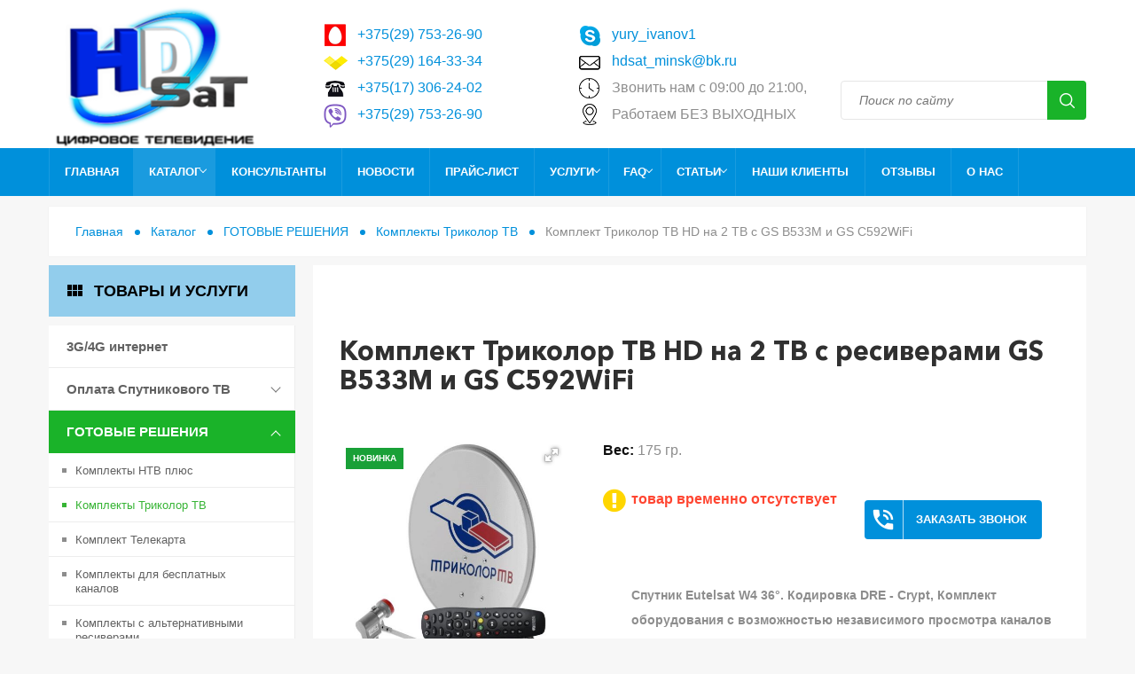

--- FILE ---
content_type: text/html; charset=UTF-8
request_url: https://hdsat.by/product_620.html
body_size: 13715
content:
<!DOCTYPE html>
<html lang="ru" prefix="og: http://ogp.me/ns#">
<head>
<meta property="og:type" content="article">
<meta property="og:title" content="Комплект Триколор ТВ HD на 2 ТВ с GS B533M и GS C592WiFi">
<meta property="og:image" content="/assets/images/products/6576/2tv_trikolor_2.jpeg">
<meta property="og:description" content="<span>Спутник Eutelsat W4 36°. Кодировка DRE - Crypt, Комплект оборудования с возможностью независимого просмотра каналов Триколор ТВ на 2-х телевизорах од">
<meta property="og:url" content="https://hdsat.by/product_620.html">    
 <!-- PAGE TITLE -->
<title>Комплект Триколор ТВ HD на 2 ТВ с ресиверами GS B533M и GS C592WiFi | Спутниковое телевидение в Минске и Беларуси</title>
<base href="https://hdsat.by/">
<meta name="description" content="<span>Спутник Eutelsat W4 36°. Кодировка DRE - Crypt, Комплект оборудования с возможностью независимого просмотра каналов Триколор ТВ на 2-х телевизорах од">
<meta name="keywords" content="">
<!-- META-DATA -->
<meta charset="utf-8">
<meta http-equiv="X-UA-Compatible" content="IE=edge" />
<meta name="SKYPE_TOOLBAR" content ="SKYPE_TOOLBAR_PARSER_COMPATIBLE" />
<meta name="author" content="Команда разработчиков ultron.pro"/>
<meta name="contact" content="info@ultron.pro" />
<meta name="copyright" content="© Ultron.pro, дизайн и разработка, 2017-2018." />
<meta name="theme-color" content="#37B435" />
<meta name="viewport" content="width=device-width, initial-scale=1.0, maximum-scale=1.0, user-scalable=no">
<!-- Facebook / Open Graph -->


<link rel="icon" type="image/ico" href="images/favicon.ico" />
<link rel="apple-touch-icon-precomposed" href="images/favicon.ico"/>
<!-- STYLESHEETS :: TEMPLATE -->
<link href="/assets/template/css/style.css" rel="stylesheet">
      <!-- BEGIN JIVOSITE CODE {literal} -->
<script type='text/javascript'>
(function(){ var widget_id = 'pWTHAS9vyA';var d=document;var w=window;function l(){
  var s = document.createElement('script'); s.type = 'text/javascript'; s.async = true;
  s.src = '//code.jivosite.com/script/widget/'+widget_id
    ; var ss = document.getElementsByTagName('script')[0]; ss.parentNode.insertBefore(s, ss);}
  if(d.readyState=='complete'){l();}else{if(w.attachEvent){w.attachEvent('onload',l);}
  else{w.addEventListener('load',l,false);}}})();
</script>
<!-- {/literal} END JIVOSITE CODE -->
<link rel="stylesheet" href="/assets/components/minishop2/css/web/default.css?v=f49b50ed2e" type="text/css" />
<script type="text/javascript">miniShop2Config = {"cssUrl":"\/assets\/components\/minishop2\/css\/web\/","jsUrl":"\/assets\/components\/minishop2\/js\/web\/","actionUrl":"\/assets\/components\/minishop2\/action.php","ctx":"web","close_all_message":"\u0437\u0430\u043a\u0440\u044b\u0442\u044c \u0432\u0441\u0435","price_format":[2,"."," "],"price_format_no_zeros":true,"weight_format":[3,"."," "],"weight_format_no_zeros":true};</script>
<link rel="stylesheet" href="/assets/components/pdotools/css/pdopage.min.css" type="text/css" />
<script type="text/javascript">pdoPage = {callbacks: {}, keys: {}, configs: {}};</script>
<link rel="canonical" href="https://hdsat.by/product_620.html"/>
<link rel="next" href="https://hdsat.by/product_620.html?newslistpage=2"/>
</head>
<body class="base-template product-template id-6576 parent-6164">
       
    <!-- Preloader -->
    <div class="preloader"></div>
    <!-- Preloader: end -->
    
<div class="menu-button hidden-md hidden-lg">
        <span class="icon-menu-burger">
            <span class="icon-menu-burger__line"></span>
        </span>
    </div>
    <!-- * * * * * * Mobile menu * * * * * * -->
    <div class="mobile-menu" id="mobmenu">
        <div class="menu-button">
            <span class="icon-menu-burger">
                <span class="icon-menu-burger__line"></span>
            </span>
        </div>
<div class="uMenuH">
            <ul class=""><li class="first"><a href="/" >Главная</a></li><li><a href="page_46.html" >Консультанты</a></li><li><a href="news.html" >Новости</a></li><li><a href="price.html" >Прайс-лист</a></li><li><a href="category_21.html" >Услуги</a><ul class=""><li class="first"><a href="page_2.html" >Доставка</a></li><li><a href="/category_70.html" >Оплата Спутникового ТВ</a></li><li><a href="nastrojka_smart_tv.html" >Настройка Смарт ТВ на телевизорах</a></li><li class="last"><a href="page_3.html" >Монтаж и наладка</a></li></ul></li><li><a href="page_6.html" >FAQ</a><ul class=""><li class="first"><a href="trikolor_tv_kak_smotret_cherez_internet.html" >ТРИКОЛОР ТВ КАК СМОТРЕТЬ ЧЕРЕЗ ИНТЕРНЕТ</a></li><li><a href="trikolor_tv_zachem_menyat_oborudovanie.html" >ТРИКОЛОР ТВ ЗАЧЕМ МЕНЯТЬ ОБОРУДОВАНИЕ</a></li><li><a href="trikolor_tv_kak_oplatit.html" >ТРИКОЛОР ТВ КАК ОПЛАТИТЬ</a></li><li><a href="page_10.html" >Что такое спутниковое телевидение</a></li><li><a href="page_11.html" >Как выбрать спутниковую систему</a></li><li><a href="page_12.html" >Инструкция по установке</a></li><li class="last"><a href="page_13.html" >Списки каналов</a></li></ul></li><li><a href="page_5.html" >Статьи</a><ul class=""><li class="first"><a href="page_29.html" >Цифровое эфирное телевидение</a></li><li><a href="ntv_plyus_ili_trikolor_tv.html" >НТВ ПЛЮС или ТРИКОЛОР ТВ</a></li><li class="last"><a href="page_56.html" >Что такое IPTV ? Введение в IPTV.</a></li></ul></li><li><a href="nashi_klientyi.html" >Наши клиенты</a></li><li><a href="page_33.html" >Отзывы</a></li><li><a href="page_1.html" >О нас</a></li><li><a href="otzyivyi2.html" >Отзывы2</a></li><li class="last"><a href="category_65.html" >Производители</a></li></ul>
        </div>
        <div class="push30"></div>
<div class="search-wrapper">
            
        </div>
<div class="mobile-menu-info white">
            
            <div class="header-address">
                <i class="material-icons">place</i> <b>Наш адрес:</b> <br />
                г. Минск, пр. Победителей, 11, к. 1114, 11-й этаж
            </div> 
            

            <div class="header-shedule">
                <i class="material-icons">access_time</i> <b>Время работы:</b> <br />
                10:00 - 18:00 (по звонку) суббота, воскресение - выходной
            </div>
            

            <div class="header-tel">
                 <ul>
                            <li><a href="tel:+375(29) 753-26-90"><img src="/assets/images/mts.png" alt="">+375(29) 753-26-90</a></li>
                            <li><a href="tel:+375(29) 164-33-34"><img src="/assets/images/velcom.png" alt="">+375(29) 164-33-34</a></li>
                            <li><a href="tel:+375(17) 306-24-02"><img src="/assets/images/phone.png" alt="">+375(17) 306-24-02</a></li>
                            <li><a href="viber://chat?number=+375(29) 753-26-90"><img src="https://img.icons8.com/color/30/000000/viber.png">+375(29) 753-26-90</a></li>
                        <li><a href="skype:yury_ivanov1?add"><img src="/assets/images/skype.png" alt="">yury_ivanov1</a></li>
                            <li><a href="mailto:hdsat_minsk@bk.ru"><img src="/assets/images/mail.png" alt="">hdsat_minsk@bk.ru</a></li>
                        </ul>
            </div>
            </div>
        <div class="social">
            <a href="https://vk.com/hdsatby" target="_blank"><i class="fa fa-vk" aria-hidden="true"></i></a>
            <a href="https://ok.ru/hdsat" target="_blank"><i class="fa fa-odnoklassniki" aria-hidden="true"></i></a>
        </div>
    </div>
    <div class="overlay"></div>
    <!-- * * * * * * Mobile menu: end * * * * * * -->
<!-- * * * * * * Header * * * * * * -->
    <div class="header-wrapper">
        <div class="header">
            <div class="container">
                <div class="row header-inner relative">
                    <div class="logo left col-md-3">
                        <div class="table">
                            <div class="table-cell">
                                <a href="https://hdsat.by/">
                                    <img src="/assets/cache_image/images/hd-logo_240x0_2f8.png" alt="Спутниковое телевидение в Минске и Беларуси" />
                                </a>
                            </div>
                        </div>
                    </div>
<div style="top: 25px;" class="col-md-6 contact_block visible-md visible-lg">
                        <div class="col-md-6">
                        <ul>
                            <li><a href="tel:+375(29) 753-26-90"><img src="/assets/images/mts.png" alt="">+375(29) 753-26-90</a></li>
                            <li><a href="tel:+375(29) 164-33-34"><img src="/assets/images/velcom.png" alt="">+375(29) 164-33-34</a></li>
                            <li><a href="tel:+375(17) 306-24-02"><img src="/assets/images/phone.png" alt="">+375(17) 306-24-02</a></li>
                            <li><a href="viber://chat?number=+375(29) 753-26-90"><img src="https://img.icons8.com/color/30/000000/viber.png">+375(29) 753-26-90</a></li>
                        </ul>
                        </div>
                        <div class="col-md-6">
                        <ul>
                            <li><a href="skype:yury_ivanov1?add"><img src="/assets/images/skype.png" alt="">yury_ivanov1</a></li>
                            <li><a href="mailto:hdsat_minsk@bk.ru"><img src="/assets/images/mail.png" alt="">hdsat_minsk@bk.ru</a></li>
                            <li><img src="/assets/images/time.png" alt="">Звонить нам с 09:00 до 21:00,<br><img src="/assets/images/map.png" alt="">Работаем БЕЗ ВЫХОДНЫХ</li>
                         </ul>
                        </div></div>
<div class="col-md-3 search-wrapper hidden-sm hidden-xs">
                        <ul><li style="margin-top: -61px;position: absolute;">  <br> </li></ul>
                        <div class="table">
                            <div class="table-cell">
                                <div class="relative">
                                    <form  class="sisea-search-form" action="rezultatyi_poiska.html" method="get">
    <input type="text" placeholder="Поиск по сайту" name="search" id="search" value="" />
    <input type="hidden" name="id" value="648" />
    <input type="submit" value="sisea.search" />
</form>
</div></div></div></div>
<div class="mob-menu-btn hidden-md hidden-lg right">
                        <span></span>
                        <span></span>
                        <span></span>
                    </div></div></div></div>
        <!-- * * * * * * Top menu * * * * * * -->
        <div class="top-menu-wrapper">
            <div class="container">
                <div class="top-menu-inner relative">
                    <div class="top-menu visible-md visible-lg">
                        <div class="uMenuH">
                            <ul class=""><li class="first"><a href="/" >Главная</a></li><li class="active"><a href="catalog.html/" class="down-a" >Каталог <span class="dropdown-button"></span></a><ul class=""><li class="first"><a href="category_78.html" >3G/4G интернет</a></li><li><a href="category_70.html" >Оплата Спутникового ТВ</a></li><li class="active"><a href="category_20.html" >ГОТОВЫЕ РЕШЕНИЯ</a></li><li><a href="category_2.html" >Спутниковые ресиверы HD / SD и 4K UND</a></li><li><a href="category_19.html" >Эфирные цифровые ресиверы</a></li><li><a href="category_52.html" >Кабельные цифровые  ресиверы</a></li><li><a href="category_3.html" >Медиаплееры</a></li><li><a href="category_15.html" >DVB карты</a></li><li><a href="category_9.html" >CAM-модули</a></li><li><a href="category_16.html" >HDMI оборудование</a></li><li><a href="category_55.html" >IPTV - приставки</a></li><li><a href="category_10.html" >Официальные карты</a></li><li><a href="category_11.html" >Спутниковые антенны и мультифиды</a></li><li><a href="category_45.html" >Эфирные антенны</a></li><li><a href="category_12.html" >Конвертеры</a></li><li><a href="category_14.html" >Мотоподвесы</a></li><li><a href="category_74.html" >Мультисвитчи</a></li><li><a href="category_13.html" >DiSEqC - переключатели</a></li><li><a href="category_17.html" >Пульты ДУ, AV-sender, Wi-Fi клавиатуры</a></li><li><a href="category_51.html" >Сетевое оборудование</a></li><li><a href="category_38.html" >Элементы разводки и коммутации сигнала</a></li><li><a href="category_49.html" >Распродажа!</a></li><li><a href="category_43.html" >Прочее</a></li><li><a href="category_63.html" >Архив оборудования</a></li><li class="last"><a href="category_65.html" >Производители</a></li></ul></li><li><a href="page_46.html" >Консультанты</a></li><li><a href="news.html" >Новости</a></li><li><a href="price.html" >Прайс-лист</a></li><li><a href="category_21.html" class="down-a" >Услуги <span class="dropdown-button"></span></a><ul class=""><li class="first"><a href="page_2.html" >Доставка</a></li><li><a href="/category_70.html" >Оплата Спутникового ТВ</a></li><li><a href="nastrojka_smart_tv.html" >Настройка Смарт ТВ на телевизорах</a></li><li class="last"><a href="page_3.html" >Монтаж и наладка</a></li></ul></li><li><a href="page_6.html" class="down-a" >FAQ <span class="dropdown-button"></span></a><ul class=""><li class="first"><a href="trikolor_tv_kak_smotret_cherez_internet.html" >ТРИКОЛОР ТВ КАК СМОТРЕТЬ ЧЕРЕЗ ИНТЕРНЕТ</a></li><li><a href="trikolor_tv_zachem_menyat_oborudovanie.html" >ТРИКОЛОР ТВ ЗАЧЕМ МЕНЯТЬ ОБОРУДОВАНИЕ</a></li><li><a href="trikolor_tv_kak_oplatit.html" >ТРИКОЛОР ТВ КАК ОПЛАТИТЬ</a></li><li><a href="page_10.html" >Что такое спутниковое телевидение</a></li><li><a href="page_11.html" >Как выбрать спутниковую систему</a></li><li><a href="page_12.html" >Инструкция по установке</a></li><li class="last"><a href="page_13.html" >Списки каналов</a></li></ul></li><li><a href="page_5.html" class="down-a" >Статьи <span class="dropdown-button"></span></a><ul class=""><li class="first"><a href="page_29.html" >Цифровое эфирное телевидение</a></li><li><a href="ntv_plyus_ili_trikolor_tv.html" >НТВ ПЛЮС или ТРИКОЛОР ТВ</a></li><li class="last"><a href="page_56.html" >Что такое IPTV ? Введение в IPTV.</a></li></ul></li><li><a href="nashi_klientyi.html" >Наши клиенты</a></li><li><a href="page_33.html" >Отзывы</a></li><li><a href="page_1.html" >О нас</a></li><li class="last"><a href="otzyivyi2.html" >Отзывы2</a></li></ul>
                        </div>
                    </div>
                    <div class="header-shop-bar">
</div></div></div></div>
        <!-- * * * * * * Top menu: end* * * * * * -->
    </div>
    <!-- * * * * * * Header: end * * * * * * -->
    <div class="main-wrapper">
        <div class="header-push"></div>
        <div class="middle">
            <div class="breadcrumbs-wrapper">
                <ul class="breadcrumb"><li><a href="/">Главная</a></li>
<li><a href="catalog.html/">Каталог</a></li>
<li><a href="category_20.html">ГОТОВЫЕ РЕШЕНИЯ</a></li>
<li><a href="category_42.html">Комплекты Триколор ТВ</a></li>
<li class="active">Комплект Триколор ТВ HD на 2 ТВ с GS B533M и GS C592WiFi</li></ul>
            </div>
            <div class="row">
            <div class="col-md-3">
                    
<div class="aside">
    <div class="aside-menu">
        <div class="title relative"> <i class="material-icons log">view_module</i><span> ТОВАРЫ И УСЛУГИ</span>
        <div></div></div>
<ul class=""><li class="first"><a href="category_78.html" >3G/4G интернет</a></li><li><a href="category_70.html" >Оплата Спутникового ТВ</a><ul class=""><li class="first"><a href="category_72.html" >Оплата НТВ плюс</a></li><li><a href="category_71.html" оплата триколор тв>Оплата Триколор ТВ</a></li><li class="last"><a href="category_73.html" >Оплата Телекарта</a></li></ul></li><li class="active"><a href="category_20.html" >ГОТОВЫЕ РЕШЕНИЯ</a><ul class=""><li class="first"><a href="category_31.html" >Комплекты НТВ плюс</a></li><li class="active"><a href="category_42.html" >Комплекты Триколор ТВ</a></li><li><a href="category_46.html" >Комплект Телекарта</a></li><li><a href="category_37.html" >Комплекты для бесплатных каналов</a></li><li class="last"><a href="category_39.html" >Комплекты с альтернативными ресиверами</a></li></ul></li><li><a href="category_2.html" >Спутниковые ресиверы HD / SD и 4K UND</a><ul class=""><li class="first"><a href="category_22.html" >Спутниковые ресиверы ULTRA HD 4K</a></li><li><a href="category_25.html" >Спутниковые ресиверы для НТВ-плюс</a></li><li><a href="category_26.html" >Спутниковые ресиверы для Триколор ТВ</a></li><li><a href="category_27.html" >Спутниковые ресиверы HD c Ethernet</a></li><li class="last"><a href="category_50.html" >Спутниковые ресиверы HD ( Ethernet + OC Linux)</a></li></ul></li><li><a href="category_19.html" >Эфирные цифровые ресиверы</a></li><li><a href="category_52.html" >Кабельные цифровые  ресиверы</a></li><li><a href="category_3.html" >Медиаплееры</a></li><li><a href="category_15.html" >DVB карты</a></li><li><a href="category_9.html" >CAM-модули</a></li><li><a href="category_16.html" >HDMI оборудование</a></li><li><a href="category_55.html" >IPTV - приставки</a></li><li><a href="category_10.html" >Официальные карты</a><ul class=""><li class="first"><a href="category_29.html" >Карты доступа</a></li><li class="last"><a href="category_30.html" >Карты оплаты</a></li></ul></li><li><a href="category_11.html" >Спутниковые антенны и мультифиды</a></li><li><a href="category_45.html" >Эфирные антенны</a></li><li><a href="category_12.html" >Конвертеры</a><ul class=""><li class="first"><a href="category_34.html" >Конверторы круговой поляризации</a></li><li><a href="category_35.html" >Конверторы линейной поляризации</a></li><li class="last"><a href="category_36.html" >Конверторы С-диапазона, облучатели</a></li></ul></li><li><a href="category_14.html" >Мотоподвесы</a></li><li><a href="category_74.html" >Мультисвитчи</a></li><li><a href="category_13.html" >DiSEqC - переключатели</a></li><li><a href="category_17.html" >Пульты ДУ, AV-sender, Wi-Fi клавиатуры</a></li><li><a href="category_51.html" >Сетевое оборудование</a></li><li><a href="category_38.html" >Элементы разводки и коммутации сигнала</a></li><li><a href="category_49.html" >Распродажа!</a></li><li><a href="category_43.html" >Прочее</a></li><li><a href="category_63.html" >Архив оборудования</a></li><li class="last"><a href="category_65.html" >Производители</a><ul class=""><li class="first"><a href="category_64.html" >Openbox</a></li><li><a href="category_66.html" >General satellite</a></li><li><a href="category_68.html" >Galaxy Innovations</a></li><li><a href="category_76.html" >Formuler</a></li><li><a href="category_67.html" >Dr.HD</a></li><li><a href="category_69.html" >Skyway</a></li><li class="last"><a href="category_77.html" >HD BOX</a></li></ul></li></ul>
    </div></div>
<div class="news-mob">
    <div class="news" id="pdopage">
    <div class="row rows" style="overflow: hidden;">
        <div class="col-md-12">
    <div class="element">
        <div class="row min">
            
            <div class="col-xs-3">
                <div class="img-wrapper">
                    <a href="obmen_resiverov_trikolor_tv_na_resiveryi_ntv-plyus.html"><img src="/assets/cache_image/images/news/ntv-plus_710_hd_va-2_100x100_cbc.jpg"></a>
                </div>
            </div>
            
            <div class="col-xs-9">
                <div class="date">19.02.2021</div>
                <div class="title-h4">
                    <div class="table">
                        <div class="table-cell">
                            <a href="obmen_resiverov_trikolor_tv_na_resiveryi_ntv-plyus.html">Обмен Триколор ТВ на  НТВ-плюс!</a>
                        </div>
                    </div>
                </div>
                
                <div class="text weight100">
                    ВНИМАНИЕ! При обмене ресивера Триколор ТВ на приёмник НТВ-плюс предоставляется бесплатно&#8230;
                </div>
                <div class="push15"></div>
                <a href="obmen_resiverov_trikolor_tv_na_resiveryi_ntv-plyus.html" class="tplbutton invert min">Подробнее</a>
            </div>
        </div>
    </div>
</div>
<hr class="cleaner-hr" />
<div class="col-md-12">
    <div class="element">
        <div class="row min">
            
            <div class="col-xs-3">
                <div class="img-wrapper">
                    <a href="perestal_rabotat_resiver_trikolor_chto_delat.html"><img src="/assets/cache_image/images/1407091_100x100_cbc.jpg"></a>
                </div>
            </div>
            
            <div class="col-xs-9">
                <div class="date">23.07.2020</div>
                <div class="title-h4">
                    <div class="table">
                        <div class="table-cell">
                            <a href="perestal_rabotat_resiver_trikolor_chto_delat.html">Перестал работать ресивер триколор что делать?</a>
                        </div>
                    </div>
                </div>
                
                <div class="text weight100">
                    В последнее время многие обладатели систем Спутникового телевидения сталкиваются&#8230;
                </div>
                <div class="push15"></div>
                <a href="perestal_rabotat_resiver_trikolor_chto_delat.html" class="tplbutton invert min">Подробнее</a>
            </div>
        </div>
    </div>
</div>
<hr class="cleaner-hr" />
    </div>
</div></div>
<div class="social-side">
 <a href="https://vk.com/hdsatby" target="_blank"><i class="fa fa-vk" aria-hidden="true"></i></a>
            <a href="https://ok.ru/hdsat" target="_blank"><i class="fa fa-odnoklassniki" aria-hidden="true"></i></a>
</div>

                </div>
                 <div class="col-md-9">
            <div class="content">
                
              
   
   
                <div class="product-block" itemscope itemtype="http://schema.org/Product">
                      <div itemscope itemtype="http://schema.org/BreadcrumbList" class="hidden">
   <div itemprop="itemListElement" itemscope itemtype="http://schema.org/ListItem">
      <a itemprop="item" href="http://hdsat.by/">
      <span itemprop="name">Главная</span></a>
      <meta itemprop="position" content="1">
   </div>
   <div itemscope itemprop="itemListElement" itemtype="http://schema.org/ListItem">
      <a itemprop="item" href="https://hdsat.by/product_620.html">
      <span itemprop="name">Комплект Триколор ТВ HD на 2 ТВ с ресиверами GS B533M и GS C592WiFi</span></a>
      <meta itemprop="position" content="2">
   </div>
    </div>
                    <meta itemprop="description" content="<span>Спутник Eutelsat W4 36°. Кодировка DRE - Crypt, Комплект оборудования с возможностью независимого просмотра каналов Триколор ТВ на 2-х телевизорах од">
                    <meta itemprop="brand" content="HDSAT">
                    <div itemprop="aggregateRating" itemscope itemtype="http://schema.org/AggregateRating">
                                                    <meta itemprop="ratingValue" content="5">
                                                    <meta itemprop="reviewCount" content="20">
                                                </div> 
                    <h1 itemprop="name">Комплект Триколор ТВ HD на 2 ТВ с ресиверами GS B533M и GS C592WiFi</h1> 
                    <form class="form-horizontal ms2_form" method="post">
                        <input type="hidden" name="id" value="6576"/>
                        <div class="push20"></div>
                        
                        <div class="row">
                            <div class="col-sm-6 col-md-5 col-lg-4">
                                <div class="product-gallery relative">
                                    <div class="product-tags">
                                        <span class="product-tag-new">Новинка</span> 
                                        
                                        
                                    </div>
                                    <div id="msGallery">
     
        <div class="fotorama"data-nav="thumbs"
             data-thumbheight="50"
             
             data-allowfullscreen="true"
             data-cropToFitIfFullscreen="700"
             data-swipe="true"
             data-autoplay="5000">
                            <a href="/assets/images/products/6576/2tv_trikolor_2.jpeg" target="_blank">
                    <img src="" alt="" title="">
                </a>
                    </div>
    </div>
                                    <img src="/assets/images/products/6576/2tv_trikolor_2.jpeg" itemprop="image" class="hidden">
                                </div>
                                <div class="push30"></div>
                            </div>
                            <div class="col-sm-6 col-md-7 col-lg-8">
                                <div class="product-info"><div class="row">
                                        <div class="col-lg-12">
                                            <div class="row">
                                                <div class="col-sm-6">
                                                    
                                                    <div class="product-weight"><b class="black">Вес:</b> 175 гр.</div><div class="push5"></div>
                                                </div>
                                                <div class="col-sm-6">
                                                    
                                                    
                                                </div>
                                            </div>
                       <div class="push25"></div>
                                           <div class="availability"><span class="red"><i class="fa fa-exclamation-circle" aria-hidden="true"></i> товар временно отсутствует</span>  <a href="#callback" class="fancyboxModal callback-btn visible-md visible-lg"><i class="material-icons">phone_in_talk</i> Заказать звонок</a>
                                            <div class="push10"></div>
                                            
                                            
                                            <div class="push20"></div>
                                            <div class="introtext f14">
                                                <span>Спутник Eutelsat W4 36&deg;. Кодировка DRE - Crypt, Комплект оборудования с возможностью независимого просмотра каналов Триколор ТВ на 2-х телевизорах одновременно!. В комплект входит спутниковый HD-ресивер  <a><strong>GS B533M</strong> (сервер) и <strong>C592WiFi</strong> (клиент)</a> с официальной картой доступа Триколор HD ТВ DRE-Crypt. В отличии от других комплектов ресивер-сервет имеет встроенную Flash память <strong>16Гб</strong> а приёмник-клиент имеет поддержку кодека <strong>HEVC/Н.265</strong>. <span><strong>Включена подписка на 7 дней демонстрационного просмотра всех основных каналов с дальнейшей оплатой пакета &laquo;Единый Мульти Лайт&raquo;!</strong></span><strong> (1500 рос. руб. в год!)</strong> Триколор ТВ, антенна 0,6 м., конвертор TWIN круговой поляризации.</span><br />
                                            </div>
                                            <div class="push10"></div><div class="product-price-wrapper" itemprop="offers" itemscope itemtype="http://schema.org/Offer">
                                                <meta itemprop="price" content="0">
                                                <meta itemprop="priceCurrency" content="RUB">
                                                <meta itemprop="availability" content="InStoreOnly">
                                                <link itemprop="url" href="https://hdsat.by/product_620.html"/>
                                                
                                                <hr>
                                                
                                                
                                                <hr>
                                                <div class="push10"></div>
                                            </div> 
                                            
                                            
                                            <div class="row">
                                                <div class="col-xs-12 col-sm-5 col-md-6 col-lg-4">
                                                    <div class="push8"></div></div></div></div>
                                            
                                         
                                    </div></div></div></div>
                        
                        <div class="push30"></div>
                        <div class="section">
                            <div class="mobile-tab-header">Описание</div>
                            <ul class="tabs mobile">
                                <li class="current">Описание</li>
                                <li>Характеристики</li>
                                <li><a href="#callback2" class="button btn fancyboxModal" data-productname="Комплект Триколор ТВ HD на 2 ТВ с GS B533M и GS C592WiFi">Задать вопрос</a></li>
                                <li><a href="#callback1" class="button btn fancyboxModal" data-productname="Комплект Триколор ТВ HD на 2 ТВ с GS B533M и GS C592WiFi">Оплатить по ЕРИП</a></li>
                                
                            </ul>
                            <div class="push30"></div>
                            <div class="box visible">
                                <div class="product-text f13">
                                    <p><span> </span></p>
<table>
<tbody>
<tr>
<td>
<table>
<tbody>
<tr>
<td>
<p><span>Комплект оборудования Триколор ТВ дает возможность просмотра разных каналов "Триколор ТВ" включая и "Триколор HD" на двух телевизорах одновременно, используя при этом всего одну смарт-карту. Комплект состоит из двух HD ресиверов </span>GS B533M и GS C592WiFi. <span>Главный ресивер (сервер) </span><strong>GS B533M</strong><span> осуществляет прием со спутника в форматах DVD-S и DVB-S2 и оснащен двумя спутниковыми тюнерами, что требует обязательное подключение 2-х источников сигнала с TWIN-конвертора. Дополнительный приемник (клиент) </span><strong>GS C592WiFi</strong><span> подключается к основному ресиверу с помощью витой пары</span><span style="text-decoration: underline;"> (в комплект не входит!) </span><span>через Ethernet разъем (прокладка дополнительного телевизионного кабеля не требуется).  </span></p>
<strong><a><span>Список каналов "Триколор ТВ"...</span></a><br /> </strong>Официальная информация об этом проекте находится на сайте <a>www.trikolortv.ru</a>.<br /> <strong><br /> </strong><strong>В комплект оборудования входит:<br /> </strong>Спутниковый ресивер <strong><span> </span><a><strong>GS B533M</strong> (сервер) и <strong>C592WiFi</strong>(клиент)</a><span> </span></strong>Триколор ТВ с официальным чипом Триколор ТВ DRE-Crypt.<strong><br /> </strong>Антенна 0,6 <br /> Конвертор Twin круговой поляризации.<br /> Кабель RG-6 10м., F-коннекторы 4 шт.,  - БЕСПЛАТНО! <br /> <br />  <strong>Монтаж, наладка системы расчитываются отдельно - см. раздел </strong><a href="page_3/" target="_blank"><strong>"УСЛУГИ". </strong> </a></td>
</tr>
<tr>
<td>
<script type="text/javascript">// <![CDATA[
(function() {
if (window.pluso)if (typeof window.pluso.start == "function") return;
if (window.ifpluso==undefined) { window.ifpluso = 1;
var d = document, s = d.createElement('script'), g = 'getElementsByTagName';
s.type = 'text/javascript'; s.charset='UTF-8'; s.async = true;
s.src = ('https:' == window.location.protocol ? 'https' : 'http')  + '://share.pluso.ru/pluso-like.js';
var h=d[g]('body')[0];
h.appendChild(s);
}})();
// ]]></script>
</td>
</tr>
</tbody>
</table>
</td>
</tr>
</tbody>
</table>
                                </div>
                                <div class="push20"></div>
                            </div>
                            <div class="box">
                                <div class="characteristics">
                                    <table class="tpl-table">
                                        <tbody>
                                            <div class="f13">На данный товар нет информации по его характеристикам</div>
                                        </tbody>
                                    </table>
                                </div>
                            </div> 
                        </div><!-- Сопутствующие товары -->
                        
                        
                        </form></div></div></div></div></div>
<div class="footer-push"></div>
    </div>
<!-- * * * * * * Footer * * * * * * -->
    <div class="footer-wrapper">
        <div class="container f13">
            <div class="row">
                <div class="col-sm-3">
                    © 2025 «Спутниковое телевидение в Минске и Беларуси».<br>Каталог товаров и услуг. 
Индивидуальный предприниматель Иванов Юрий Львович, УНП 190457240, 
<br> Звонить нам с 09:00 до 21:00 Без выходных
                    <div class="push10 visible-xs"></div>
                </div>
                <div class="col-sm-3 text-right-sm">
                <ul>
                            <li><a href="tel:+375(29) 753-26-90"><img src="/assets/images/mts.png" alt="">+375(29) 753-26-90</a></li>
                            <li><a href="tel:+375(29) 164-33-34"><img src="/assets/images/velcom.png" alt="">+375(29) 164-33-34</a></li>
                            <li><a href="tel:+375(17) 306-24-02"><img src="/assets/images/phone.png" alt="">+375(17) 306-24-02</a></li>
                            
                        </ul>
                </div>
                 <div class="col-sm-3 text-right-sm">
                  <ul>
                            <li><a href="skype:yury_ivanov1?add"><img src="/assets/images/skype.png" alt="">yury_ivanov1</a></li>
                            <li><a href="mailto:hdsat_minsk@bk.ru"><img src="/assets/images/mail.png" alt="">hdsat_minsk@bk.ru</a></li>
                            <li><a href="viber://chat?number=+375(29) 753-26-90"><img src="https://img.icons8.com/color/30/000000/viber.png">+375(29) 753-26-90</a></li></ul></div>
                            <div class="col-sm-3 text-right-sm">
                  <ul>
                      <div class="social">
            
            
             
            
            <a href="https://vk.com/hdsatby" target="_blank"><i class="fa fa-vk" aria-hidden="true"></i></a>
            <a href="https://ok.ru/hdsat" target="_blank"><i class="fa fa-odnoklassniki" aria-hidden="true"></i></a>
        </div>
                       <br> <li> <!--LiveInternet counter--><script type="text/javascript"><!--
document.write("<a href='http://www.liveinternet.ru/click' "+
"target=_blank><img src='//counter.yadro.ru/hit?t16.3;r"+
escape(document.referrer)+((typeof(screen)=="undefined")?"":
";s"+screen.width+"*"+screen.height+"*"+(screen.colorDepth?
screen.colorDepth:screen.pixelDepth))+";u"+escape(document.URL)+
";"+Math.random()+
"' alt='' title='LiveInternet: показано число просмотров за 24"+
" часа, посетителей за 24 часа и за сегодня' "+
"border='0' width='88' height='31'><\/a>")
//--></script><!--/LiveInternet--></li>
 </div>
            </div>
        </div>
    </div>
    <!-- * * * * * * Footer: end * * * * * * -->
    <!-- * * * * * * Callback modal block * * * * * * -->
    <div class="modal" id="callback">
        <div class="title-h2 black">Заказать звонок!</div>
        <div class="push10"></div>
        <div class="rf">
            <form method="post" class="ajax_form">
 <div class="form-group">
        <input name="callbackfio" value="" type="text" class="form-control" placeholder="Ваше имя" />
    </div>
    <div class="form-group">
        <input name="callbacktel" value="" type="text" class="form-control required tel" placeholder="Ваш  телефон *" />
    </div>
    <input type="hidden" name="callbackantispam" value="">
    
    <div class="agreement form-group">
        <input type="checkbox" name="agreement" id="callbackbtn" class="required">
        <label for="callbackbtn">
            <i class="material-icons checked">check_box</i> 
            <i class="material-icons no-checked">check_box_outline_blank</i> 
            Согласен на обработку персональных данных *
        </label>

    </div>
    <img src="assets/components/mathcaptcha/image.php"/>
    <input type="number" name="math_captcha" min="0"/>
    <input name="callbackbtn" type="submit" class="tplbutton btn" value="Заказать звонок" />
    
    
    <p><span class="red">*</span> <span class="f12">- поля, обязательные для заполнения</span></p>

	<input type="hidden" name="af_action" value="61170a8ab5a58dd86b3632381339c886" />
</form>
        </div>
    </div>
     <div class="modal" id="callback1">
        <div class="title-h6 black">Здесь Вы можете оплатить товар через систему электронных платежей Расчет (ЕРИП)</div>
<br><span>При необходимости отправки по Беларуси - стоимость доставки будет добавлена к стоимости товара.</span>
        <div class="push10"></div>
        <div class="rf">
            <form method="post" class="ajax_form">
        <div class="form-group">
        <input name="productname" value="Комплект Триколор ТВ HD на 2 ТВ с GS B533M и GS C592WiFi" type="text" class="form-control" id="requestPriceInput" readonly />
    </div>
    <div class="form-group">
    <div class="form-group">
        <input name="callbackfio" value="" type="text" class="form-control" placeholder="Ваше ФИО" />
    </div>
    <div class="form-group">
        <input name="callbacktel" value="" type="text" class="form-control required tel" placeholder="Ваш  телефон *" />
    </div>
    <div class="form-group">
        <input class="form-control required" name="cf_email" type="email" value="" placeholder="Email *">
    </div>
    <div class="form-group">
        <input name="callbackfio1" value="" type="text" class="form-control" placeholder="Адрес для доставки по Беларуси" />
    </div>
     <div class="form-group">
        <textarea class="form-control required" name="cf_message" placeholder="Примечание, дополнение"></textarea>
    </div>
   <img src="assets/components/mathcaptcha/image.php"/>
    <input type="number" name="math_captcha" min="0"/>
 
    
    <input name="callbackbtn" type="submit" class="tplbutton btn" value="Отправить" />


	<input type="hidden" name="af_action" value="efc22c3335716ea86227317bdc89eb75" />
</form>
        </div>
    </div>
    <!-- * * * * * * Callback modal block: end * * * * * * -->
    <div class="modal" id="requestPriceModal">
    <div class="title">Задайте  нам, Ваш вопрос!</div>
    <div class="rf">
        <form method="post" class="ajax_form" id="requestPriceForm">
    <div class="form-group">
        <label class="label">Наименование позиции</label>
        <input name="productname" value="Комплект Триколор ТВ HD на 2 ТВ с GS B533M и GS C592WiFi" type="text" class="form-control" id="requestPriceInput" readonly />
    </div>
    
    <div class="form-group">
        <label class="label">Ваше имя *</label>
        <input name="fio" value="" type="text" class="form-control required" placeholder="Ваше имя *" />
    </div>
    <div class="form-group">
        <label class="label">Ваш  телефон *</label>
        <input name="tel" value="" type="text" class="form-control required tel" placeholder="Ваш  телефон *" />
    </div>
     <div class="form-group">
        <label class="label">Ваш Email</label>
        <input name="tel" value="" type="text" class="form-control required email" placeholder="Ваш  Email" />
    </div>
      <div class="form-group">
            <label class="label">Ваш Вопрос</label>
        <textarea class="form-control required" name="cf_message" placeholder="Задайте Ваш вопрос *"></textarea>
    </div>
    <br />
    <div class="agreement form-group">
        <input type="checkbox" name="agreement" id="agreementRequestPrice" class="required">
        <label for="agreementRequestPrice">
            <i class="material-icons checked">check_box</i> 
            <i class="material-icons no-checked">check_box_outline_blank</i> 
            Согласен на обработку персональных данных*
        </label>

    </div>
 <img src="assets/components/mathcaptcha/image.php"/>
    <input type="number" name="math_captcha" min="0"/>
    <input name="requestpricebtn" type="submit" class="button btn" value="Отправить" />

	<input type="hidden" name="af_action" value="afad971093e738743574447437be733d" />
</form>
    </div>
</div>
<div class="modal" id="callback2">
        <div class="title-h2 black">Задать вопрос!</div>
        <div class="push10"></div>
        <div class="rf">
            <form method="post" class="ajax_form">
        <div class="form-group">
        <input name="productname" value="Комплект Триколор ТВ HD на 2 ТВ с GS B533M и GS C592WiFi" type="text" class="form-control" id="requestPriceInput" readonly />
    </div>
    <div class="form-group">
    <div class="form-group">
        <input name="callbackfio" value="" type="text" class="form-control" placeholder="Ваше имя" />
    </div>
    <div class="form-group">
        <input name="callbacktel" value="" type="text" class="form-control required tel" placeholder="Ваш  телефон" />
    </div>
    <div class="form-group">
        <input class="form-control required" name="cf_email" type="email" value="" placeholder="Email *">
    </div>
     <div class="form-group">
        <textarea class="form-control required" name="cf_message" placeholder="Ваш вопрос"></textarea>
    </div>
 <img src="assets/components/mathcaptcha/image.php"/>
    <input type="number" name="math_captcha" min="0"/>
    <input name="callbackbtn" type="submit" class="tplbutton btn" value="Отправить вопрос" />


	<input type="hidden" name="af_action" value="848ee31a8f9e7a81e4336c8326c384e3" />
</form>
        </div>
    </div>
     <!-- * * * * * * Zayavka modal block * * * * * * -->
    <div class="modal" id="callback">
        <div class="title-h2 black">Заказать звонок!</div>
        <div class="push10"></div>
        <div class="rf">
            <form method="post" class="ajax_form">
    <div class="form-group">
        <input name="callbackfio" value="" type="text" class="form-control" placeholder="Ваше имя" />
    </div>
    <div class="form-group">
        <input name="callbacktel" value="" type="text" class="form-control required tel" placeholder="Ваш  телефон *" />
    </div>
    
  
    
     <div class="form-group">

        <div class="controls">
            <textarea id="af_message" name="message" class="form-control" placeholder="Адрес замера"></textarea>
            <span class="error_message"></span>
        </div>
    </div>
      <input type="hidden" name="callbackantispam" value="">
    <div class="agreement form-group">
        <input type="checkbox" name="agreement" id="agreement1" class="required">
        <label for="agreement1">
            Нажимая на кнопку "Отправить", Вы соглашаетесь с <a href="/politika-obrabotki-personalnyix-dannyix.html">правилами обработки персональных данных.</a>
        </label>

    </div>
 <img src="assets/components/mathcaptcha/image.php"/>
    <input type="number" name="math_captcha" min="0"/>
    
    <input name="callbackbtn" type="submit" class="tplbutton btn" value="Отправить заявку" />
    
    <p><span class="red">*</span> <span class="f12">- поля, обязательные для заполнения</span></p>

	<input type="hidden" name="af_action" value="84f87c905b9ac83f2e663ce73db01ef6" />
</form>
        </div>
    </div>
    <!-- * * * * * * Zayavka modal block: end * * * * * * -->
    <span id="up"><i class="fa fa-angle-up"></i></span>
    <!-- * * * * * * tplbutton to top: end * * * * * * -->
<!--[if lt IE 9]>
    <script src="//oss.maxcdn.com/html5shiv/3.7.2/html5shiv.min.js"></script>
    <script src="//oss.maxcdn.com/respond/1.4.2/respond.min.js"></script>
    <![endif]-->
    <script src="//ajax.googleapis.com/ajax/libs/jquery/1.11.1/jquery.min.js"></script>
    <script src="/assets/template/js/modernizr.js"></script>
    <script src="/assets/template/js/jquery.fancybox.js"></script>
    <script src="/assets/template/js/slick.min.js"></script>
    <script src="/assets/template/js/plugins-scroll.js"></script>
    <script src="/assets/template/js/lightgallery-all.min.js"></script>
    <script src="/assets/template/js/jquery.mousewheel.js"></script>
    <script src="/assets/template/js/jquery.jscrollpane.min.js"></script>
    <script src="/assets/template/js/scripts.js"></script>
<div class="modal" id="successmessage">
        <div class="title-h2">Сообщение успешно отправлено!</div>
        <hr />
        <p>Наш менеджер перезвонит вам в ближайшее время.</p>
        <div class="push25"></div>
        <div class="row">
            <div class="col-xs-7 col-sm-5">
                <a href="#" class="tplbutton block fancyClose">ok</a>
            </div>
        </div>
    </div>
 <div class="modal" id="errormessage">
        <div class="title-h2 red">Сообщение не отправлено!</div>
        <hr />
        <p class="red">В форме содержатся ошибки.</p>
        <div class="push25"></div>
        <div class="row">
            <div class="col-xs-7 col-sm-5">
                <a href="#" class="tplbutton block fancyClose">Закрыть</a>
            </div>
        </div>
    </div>
    <script>
        $(document).on('af_complete', function(event, response) {
            //var form = response.form;
            //alert(response.message);
            //console.log(response);
    if(response.success == false){
                $.fancybox.open([{ href : '#errormessage', padding : 0 }] );
                $('.fancyClose').click(function(){
                    $.fancybox.close('#errormessage');
                    return false;
                });
            }else{
                $.fancybox.open([{ href : '#successmessage', padding : 0 }] );
                $('.fancyClose').click(function(){
                    $.fancybox.close('#successmessage');
                    return false;
                });
            }
        });
    </script>
 <!-- Yandex.Metrika counter -->
<script type="text/javascript" >
    (function (d, w, c) {
        (w[c] = w[c] || []).push(function() {
            try {
                w.yaCounter47585857 = new Ya.Metrika({
                    id:47585857,
                    clickmap:true,
                    trackLinks:true,
                    accurateTrackBounce:true,
                    webvisor:true
                });
            } catch(e) { }
        });
 var n = d.getElementsByTagName("script")[0],
            s = d.createElement("script"),
            f = function () { n.parentNode.insertBefore(s, n); };
        s.type = "text/javascript";
        s.async = true;
        s.src = "https://mc.yandex.ru/metrika/watch.js";

        if (w.opera == "[object Opera]") {
            d.addEventListener("DOMContentLoaded", f, false);
        } else { f(); }
    })(document, window, "yandex_metrika_callbacks");
</script>
<noscript><div><img src="https://mc.yandex.ru/watch/47585857" style="position:absolute; left:-9999px;" alt="" /></div></noscript>
<!-- /Yandex.Metrika counter -->
<script type="text/javascript" src="/assets/components/minishop2/js/web/default.js?v=f49b50ed2e"></script>
<script type="text/javascript" src="/assets/components/pdotools/js/pdopage.min.js"></script>
<script type="text/javascript">pdoPage.initialize({"wrapper":"#pdopage","rows":"#pdopage .rows","pagination":"#pdopage .pagination","link":"#pdopage .pagination a","more":"#pdopage .btn-more","moreTpl":"<button class=\"btn btn-default btn-more\">\u0417\u0430\u0433\u0440\u0443\u0437\u0438\u0442\u044c \u0435\u0449\u0435<\/button>","mode":"default","history":1,"pageVarKey":"newslistpage","pageLimit":"2","assetsUrl":"\/assets\/components\/pdotools\/","connectorUrl":"\/assets\/components\/pdotools\/connector.php","pageId":6576,"hash":"c5748ef443917ff2dae106ecd7463bedc0944d9b","scrollTop":true});</script>
<script type="text/javascript" src="/assets/components/ajaxform/js/default.js"></script>
<script type="text/javascript">AjaxForm.initialize({"assetsUrl":"\/assets\/components\/ajaxform\/","actionUrl":"\/assets\/components\/ajaxform\/action.php","closeMessage":"\u0437\u0430\u043a\u0440\u044b\u0442\u044c \u0432\u0441\u0435","formSelector":"form.ajax_form","pageId":6576});</script>
</body>
</html>